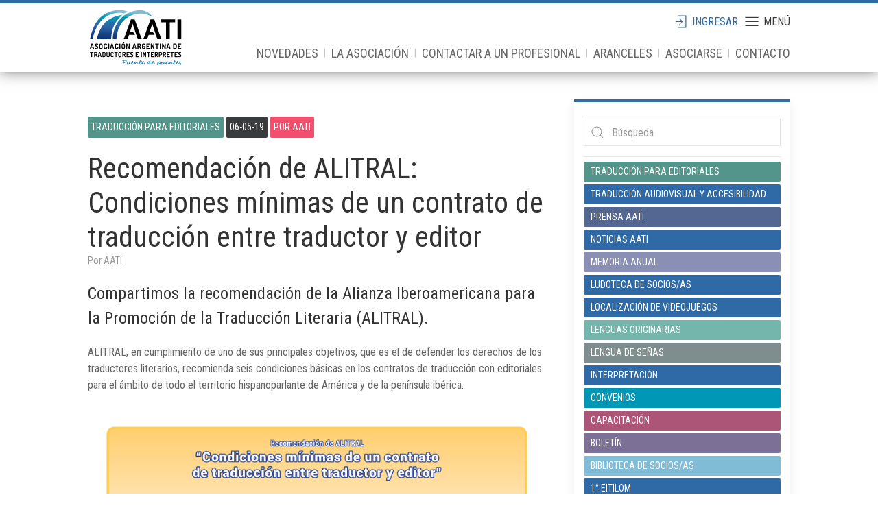

--- FILE ---
content_type: text/html; charset=UTF-8
request_url: https://aati.org.ar/novedades/editoriales/recomendacion-de-alitral-condiciones-minimas-de-un-contrato-de-traduccion-entre-traductor-y-editor
body_size: 7741
content:
<!DOCTYPE html>
<html>
<head>

  <meta charset="utf-8">
  <meta name="viewport" content="width=device-width,initial-scale=1.0, user-scalable=no">

  <title>AATI - Asociaci&oacute;n Argentina de Traductores e Int&eacute;rpretes | Recomendaci&oacute;n de ALITRAL: Condiciones m&iacute;nimas de un contrato de traducci&oacute;n entre traductor y editor</title>

  <!--meta descripcion-->
      <meta name="description" content="" />
    <!-- meta keywords -->
  <meta name="keywords" content="">


  
  <!-- META FACEBOOK -->
    <meta property="og:locale" content="es_ES" />
    <meta property="og:type" content="article" />
    <meta property="og:title" content="Recomendaci&oacute;n de ALITRAL: Condiciones m&iacute;nimas de un contrato de traducci&oacute;n entre traductor y editor | AATI - Asociaci&oacute;n Argentina de Traductores e Int&eacute;rpretes" />
    <meta property="og:description" content="" />
    <meta property="og:url" content="https://aati.org.ar/novedades/editoriales/recomendacion-de-alitral-condiciones-minimas-de-un-contrato-de-traduccion-entre-traductor-y-editor" />
    <meta property="og:site_name" content="AATI - Asociación Argentina de Traductores e Intérpretes" />


      <meta property="og:image" content="https://aati.org.ar/thumbs/assets/images/coverfacebook-1200x630.jpg" />
      <meta property="og:image:secure_url" content="https://aati.org.ar/thumbs/assets/images/coverfacebook-1200x630.jpg" />
      <meta property="og:image:width" content="1200" />
      <meta property="og:image:height" content="630" />
  



	<link rel="apple-touch-icon" sizes="57x57" href="https://aati.org.ar/assets/images/favicon/apple-icon-57x57.png">
  <link rel="apple-touch-icon" sizes="60x60" href="https://aati.org.ar/assets/images/favicon/apple-icon-60x60.png">
  <link rel="apple-touch-icon" sizes="72x72" href="https://aati.org.ar/assets/images/favicon/apple-icon-72x72.png">
  <link rel="apple-touch-icon" sizes="76x76" href="https://aati.org.ar/assets/images/favicon/apple-icon-76x76.png">
  <link rel="apple-touch-icon" sizes="114x114" href="https://aati.org.ar/assets/images/favicon/apple-icon-114x114.png">
  <link rel="apple-touch-icon" sizes="120x120" href="https://aati.org.ar/assets/images/favicon/apple-icon-120x120.png">
  <link rel="apple-touch-icon" sizes="144x144" href="https://aati.org.ar/assets/images/favicon/apple-icon-144x144.png">
  <link rel="apple-touch-icon" sizes="152x152" href="https://aati.org.ar/assets/images/favicon/apple-icon-152x152.png">
  <link rel="apple-touch-icon" sizes="180x180" href="https://aati.org.ar/assets/images/favicon/apple-icon-180x180.png">
  <link rel="icon" type="image/png" sizes="192x192"  href="https://aati.org.ar/assets/images/favicon/android-icon-192x192.png">
  <link rel="icon" type="image/png" sizes="32x32" href="https://aati.org.ar/assets/images/favicon/favicon-32x32.png">
  <link rel="icon" type="image/png" sizes="96x96" href="https://aati.org.ar/assets/images/favicon/favicon-96x96.png">
  <link rel="icon" type="image/png" sizes="16x16" href="https://aati.org.ar/assets/images/favicon/favicon-16x16.png">
  <link rel="manifest" href="https://aati.org.ar/assets/images/favicon/manifest.json">
  <meta name="msapplication-TileColor" content="#ffffff">
  <meta name="msapplication-TileImage" content="https://aati.org.ar/assets/images/favicon/ms-icon-144x144.png">
  <meta name="theme-color" content="#ffffff">

  <script src="https://ajax.googleapis.com/ajax/libs/jquery/3.3.1/jquery.min.js"></script>

  <!-- HOJAS DE ESTILO -->
  <link href="https://fonts.googleapis.com/css?family=Roboto+Condensed|Roboto+Slab|Roboto:300" rel="stylesheet">

  <script src="https://aati.org.ar/assets/libs/uikit-develop/dist/js/uikit.min.js"></script>  <script src="https://aati.org.ar/assets/libs/uikit-develop/dist/js/uikit-icons.min.js"></script>
  <script src="https://aati.org.ar/assets/libs/mmenu/jquery.mmenu.all.js"></script>  <link rel="stylesheet" href="https://aati.org.ar/assets/libs/mmenu/jquery.mmenu.all.css">
  <link rel="stylesheet" href="https://aati.org.ar/assets/css/app.css">  <!-- <link rel="stylesheet" href="https://aati.org.ar/assets/css/app.css?v=1768847800"> -->
  <script src="https://aati.org.ar/assets/js/app.js"></script>
  <script src="https://aati.org.ar/assets/js/jquery-ias.min.js"></script>

</head>

<body data-spy="scroll" data-target="#spynav">

<div id="loader"></div>

<script type="text/javascript">
  $(function () {
    $('#loader').fadeOut(500);


// $("a").on("click", function(e) {
//     var url = $(this).attr("href");
//     setTimeout(function() {
//             $('#loader').fadeIn(250);
//       },0);
//     setTimeout(function() {
//             window.location = url;
//       },250);
//
//         e.preventDefault()
//
// });

});

</script>

<div class="page" class="">

  <h1 class="uk-hidden">AATI - Asociación Argentina de Traductores e Intérpretes</h1>


<header id="main-header" class="" uk-sticky="top: 150; animation: uk-animation-slide-top ">

<div class="uk-container">

<nav class=" main-nav">

  <div class="left-wrapper">
  <a href="https://aati.org.ar" id="logo">aati.org.ar</a>
  <a href="https://aati.org.ar/solicitar-servicios" class="context-link solicitud" style="">solicitar servicios</a>
  <a href="https://aati.org.ar/directorio-de-socios" class="context-link directorio" style="">directorio de socios</a>
</div>
<div class="right-wrapper">

  <ul id="app-menu">

<!-- <li><a uk-toggle="target: #idiomas; animation: uk-animation-fade" class=""><i uk-icon="icon: world" style="margin-bottom: 4px"></i><span></span></a></li> -->

          <li><a class="btn-areasocios" uk-toggle="target: #formulario-login; animation: uk-animation-slide-bottom" class=""><i uk-icon="icon: sign-in; ratio: 1.2"></i><span>ingresar</span></a></li>
    
  	<li><a href="#full_menu" class=""><i uk-icon="icon: menu; ratio: 1.2" style="margin-bottom: 0px"></i><span>menú</span></a></li>
  </ul>
  <ul id="context-menu">
					 			 <li><a href="https://aati.org.ar/novedades">Novedades</a></li>
       <li class="separador">|</li>
		 			 			 <li><a href="https://aati.org.ar/aati">La Asociación</a></li>
       <li class="separador">|</li>
		 			 			 <li><a href="https://aati.org.ar/solicitar-servicios">Contactar a un profesional</a></li>
       <li class="separador">|</li>
		 			 			 <li><a href="https://aati.org.ar/aranceles-orientativos">Aranceles</a></li>
       <li class="separador">|</li>
		 			 			 <li><a href="https://aati.org.ar/asociarme">Asociarse</a></li>
       <li class="separador">|</li>
		 			 			 <li><a href="https://aati.org.ar/contacto">Contacto</a></li>
       <li class="separador">|</li>
		   </ul>
</div>



    <form id="formulario-login" action="https://aati.org.ar/API.login" method="post" uk-modal>
  <div class="uk-modal-dialog">
    <button class="uk-modal-close-default" type="button" uk-close></button>
    <div class="uk-modal-header">
        <h2 class="uk-modal-title">Iniciar sesión</h2>
    </div>
    <div class="uk-modal-body">

        <div class="uk-grid-small" uk-grid>
           <div class="uk-width-1-1">
               <div class="uk-inline uk-width-1-1" title="Usuario" uk-tooltip="pos: top-right">
                 <span class="uk-form-icon" uk-icon="icon: user"></span>
                 <input class="uk-input" type="text" placeholder="Usuario" name="username" required>
               </div>
           </div>
           <div class="uk-width-1-1">
               <div class="uk-inline uk-width-1-1" title="contraseña" uk-tooltip="pos: top-right">
                 <span class="uk-form-icon" uk-icon="icon: lock"></span>
                 <input class="uk-input" type="password" placeholder="contraseña" name="password" required>
               </div>
           </div>
           <div class="uk-width-1-1">

             <div class="uk-margin-remove uk-alert-primary alert-login-primary" uk-alert>
                <a class="uk-alert-close" uk-close></a>
                <p>Ingrese su nombre de usuario y contraseña</p>
            </div>
             <div class="uk-margin-remove uk-alert-success alert-login-success" uk-alert>
                <a class="uk-alert-close" uk-close></a>
                <p>Datos correctos</p>
            </div>
             <div class="uk-margin-remove uk-alert-danger alert-login-danger" uk-alert>
                <a class="uk-alert-close" uk-close></a>
                <p>Su usuario o contraseña no son válidos</p>
                <p>Recuperar contraseña: <a href="mailto:paginaweb@aati.org.ar">paginaweb@aati.org.ar</a>  </p>
            </div>
           </div>


         </div>

    </div>
    <div class="uk-modal-footer uk-flex uk-flex-between uk-flex-middle">
        <a href="https://aati.org.ar/asociarme" class="uk-button uk-button-text">¿no es socio?</a>
        <div class="">
          <!-- <button id="btnresetpassword" class="uk-button uk-button-default" type="button">olvide mis datos</button> -->
          <input type="submit" name="login" id="btnlogin" class="uk-button uk-button-primary loading" value="Iniciar sesión"></input>
        </div>
    </div>
  </div>
  </form>

<!-- <div id="idiomas" uk-modal>
    <div class="uk-modal-dialog">
        <button class="uk-modal-close-default" type="button" uk-close></button>
        <div class="uk-modal-header">
            <h2 class="uk-modal-title">Idiomas</h2>
        </div>
        <div class="uk-modal-body">
					<nav class="languages" role="navigation">
  <ul class="uk-list uk-list-divider">
        <li>
      <a href="https://aati.org.ar/novedades/editoriales/recomendacion-de-alitral-condiciones-minimas-de-un-contrato-de-traduccion-entre-traductor-y-editor"  class="uk-text-primary">
        Espa09ol      </a>
    </li>
        <li>
      <a href="https://aati.org.ar/en/novedades/editoriales/recomendacion-de-alitral-condiciones-minimas-de-un-contrato-de-traduccion-entre-traductor-y-editor" class="uk-text-muted">
        English      </a>
    </li>
      </ul>
</nav>

				</div>
        <div class="uk-modal-footer"></div>
    </div>
</div> -->


</nav>

</div>



  </header>

<main class="">



  <div class="uk-container main-content uk-section uk-section-small">

  <div class="uk-grid" uk-grid>

  <div class="body-content uk-width-1-1 uk-width-2-3@m">

    <article class="uk-article">


        <section class="introduccion uk-section uk-section-xsmall">
					<div class="metas" style="margin-bottom: -20px">
						<a href="https://aati.org.ar/novedades/editoriales" class="uk-label editoriales" style="">Traducción para editoriales</a>
						<div class="uk-label" style="background-color: #3A3B3D">06-05-19</div>
													<div class="uk-label uk-label-danger">Por AATI</div>
						

					</div>
					<h1 class="uk-article-title uk-margin-remove-bottom">Recomendación de ALITRAL: Condiciones mínimas de un contrato de traducción entre traductor y editor</h1>

											<p class="uk-text-meta uk-margin-remove-top">Por AATI</p>
										<p class="uk-text-lead">Compartimos la recomendación de la Alianza Iberoamericana para la  Promoción de la Traducción Literaria (ALITRAL).</p>
          <p>ALITRAL, en cumplimiento de uno de sus principales objetivos, que es el de defender los derechos de los traductores literarios, recomienda seis  condiciones básicas en los contratos de traducción con editoriales para el ámbito de todo el territorio hispanoparlante de América y de la península ibérica.</p>
<figure><img src="https://aati.org.ar/thumbs/novedades/editoriales/recomendacion-de-alitral-condiciones-minimas-de-un-contrato-de-traduccion-entre-traductor-y-editor/contratos-alitral-v03-800x566-q85.png" alt="contratos-alitral-v03-800x566-q85" srcset="https://aati.org.ar/thumbs/novedades/editoriales/recomendacion-de-alitral-condiciones-minimas-de-un-contrato-de-traduccion-entre-traductor-y-editor/contratos-alitral-v03-800x566-q85.png 1x, https://aati.org.ar/thumbs/novedades/editoriales/recomendacion-de-alitral-condiciones-minimas-de-un-contrato-de-traduccion-entre-traductor-y-editor/contratos-alitral-v03-1600x1131-q85.png 2x, https://aati.org.ar/thumbs/novedades/editoriales/recomendacion-de-alitral-condiciones-minimas-de-un-contrato-de-traduccion-entre-traductor-y-editor/contratos-alitral-v03-2400x1697-q85.png 3x" height="566"></figure>        </section>



        

<section class="galeria uk-section uk-section-xsmall" >

  <div class="uk-grid uk-grid-small uk-child-width-1-2 uk-child-width-1-4@s " uk-grid uk-lightbox>

    
  <div class="">
    <a href="https://aati.org.ar/thumbs/novedades/editoriales/recomendacion-de-alitral-condiciones-minimas-de-un-contrato-de-traduccion-entre-traductor-y-editor/contratos-alitral-v03-1273x900.png"><img src="https://aati.org.ar/thumbs/novedades/editoriales/recomendacion-de-alitral-condiciones-minimas-de-un-contrato-de-traduccion-entre-traductor-y-editor/contratos-alitral-v03-400x400.png" alt=""></a>
  </div>


</div>
</section>


  <!-- <hr>

  <section class="descargables" >
  <h2>Documentos</h2>
  <div class="uk-grid uk-grid-small uk-child-width-1-1 " uk-grid >

  
</div>
</section>
 -->




</article>

</div>


<div class="secondary uk-width-expand uk-visible@m ">
  <div class="" id="stick-menu" uk-sticky="top: -65; offset: 80; bottom: .body-content;" style="border-top: #2F6AA7 4px solid; box-shadow: 0px 5px 15px rgba(0,0,0,.08); padding: 14px ">
  <!-- <div class="" id="stick-menu" > -->

    <form class="uk-search uk-search-default uk-width-1-1 uk-margin-small-top" action="https://aati.org.ar/busqueda" method="get" >
	 <span uk-search-icon></span>
	 <input type="text" class="uk-search-input" id="search-input" placeholder="Búsqueda" autocomplete="off" name='s'>
</form>

    
      <ul class="uk-nav uk-nav-default uk-margin-small-top uk-flex uk-flex-column " uk-scrollspy-nav="closest: li; scroll: true; offset: 100">

        <li class="uk-nav-divider"></li>

        <!-- <li class="uk-nav-header uk-text-center blue ">Categorias</li> -->

  			  				<li class="tag uk-label  editoriales"><a class="white " style="line-height: 1.4" href="https://aati.org.ar/novedades/editoriales">Traducción para editoriales</a></li>
  			  				<li class="tag uk-label  tavacc"><a class="white " style="line-height: 1.4" href="https://aati.org.ar/novedades/tavacc">Traducción audiovisual y accesibilidad</a></li>
  			  				<li class="tag uk-label  prensa"><a class="white " style="line-height: 1.4" href="https://aati.org.ar/novedades/prensa">Prensa AATI</a></li>
  			  				<li class="tag uk-label  noticias"><a class="white " style="line-height: 1.4" href="https://aati.org.ar/novedades/noticias">Noticias AATI</a></li>
  			  				<li class="tag uk-label  memoria-anual"><a class="white " style="line-height: 1.4" href="https://aati.org.ar/novedades/memoria-anual">Memoria anual</a></li>
  			  				<li class="tag uk-label  ludoteca-de-socios-as"><a class="white " style="line-height: 1.4" href="https://aati.org.ar/novedades/ludoteca-de-socios-as">Ludoteca de socios/as</a></li>
  			  				<li class="tag uk-label  localizacion-de-videojuegos"><a class="white " style="line-height: 1.4" href="https://aati.org.ar/novedades/localizacion-de-videojuegos">Localización de videojuegos</a></li>
  			  				<li class="tag uk-label  lenguas-originarias"><a class="white " style="line-height: 1.4" href="https://aati.org.ar/novedades/lenguas-originarias">Lenguas originarias</a></li>
  			  				<li class="tag uk-label  lengua-de-senas"><a class="white " style="line-height: 1.4" href="https://aati.org.ar/novedades/lengua-de-senas">Lengua de señas</a></li>
  			  				<li class="tag uk-label  comision-interpretacion"><a class="white " style="line-height: 1.4" href="https://aati.org.ar/novedades/comision-interpretacion">Interpretación</a></li>
  			  				<li class="tag uk-label  convenios"><a class="white " style="line-height: 1.4" href="https://aati.org.ar/novedades/convenios">Convenios</a></li>
  			  				<li class="tag uk-label  capacitacion"><a class="white " style="line-height: 1.4" href="https://aati.org.ar/novedades/capacitacion">Capacitación</a></li>
  			  				<li class="tag uk-label  boletin"><a class="white " style="line-height: 1.4" href="https://aati.org.ar/novedades/boletin">Boletín</a></li>
  			  				<li class="tag uk-label  biblioteca-de-socios"><a class="white " style="line-height: 1.4" href="https://aati.org.ar/novedades/biblioteca-de-socios">Biblioteca de socios/as</a></li>
  			  				<li class="tag uk-label  eitilom"><a class="white " style="line-height: 1.4" href="https://aati.org.ar/novedades/eitilom">1° EITILOM</a></li>
  			
        <li class="uk-nav-divider"></li>

      </ul>

    
    <a href="https://aati.org.ar/asociarme" class="uk-display-block sidebarasociate uk-flex uk-flex-column uk-flex-middle uk-flex-center uk-margin-small-top">
	<span class="uk-display-block blue uk-h4 uk-margin-remove">¿Se dedica a la traducción o interpretación?</span>
	<span class="uk-display-block blue">Asóciese hoy a la AATI y empiece a disfrutar de los beneficios.</span>
</a>
    <a href="https://aati.org.ar/directorio-de-socios" class="uk-display-block sidebarsolicitud uk-flex uk-flex-column uk-flex-middle uk-flex-center uk-margin-small-top">
  <span class="uk-display-block lblue uk-h4 uk-margin-remove">¿Necesita una traducción o interpretación?</span>
  <span class="uk-display-block lblue">Complete el formulario de solicitud de servicios.</span>
</a>
    <ul class="uk-nav uk-nav-default uk-margin-small-top uk-flex uk-flex-around uk-flex-top" style="padding: 0px 24px">
<li class="uk-flex uk-flex-center"><a href="mailto:info@aati.org.ar"><span class="" uk-icon="icon: mail; ratio: 1"></span> </a></li>
<li class="uk-flex uk-flex-center"><a href="https://www.facebook.com/AATI-347021593893/"><span class="" uk-icon="icon: facebook; ratio: 1"></span></a></li>
<li class="uk-flex uk-flex-center"><a href="https://twitter.com/aatiorg?lang=es"><span class="" uk-icon="icon: twitter; ratio: 1"></span> </a></li>
<li class="uk-flex uk-flex-center"><a href="https://ar.linkedin.com/company/aati-argentina"><span class="" uk-icon="icon: linkedin; ratio: 1"></span></a></li>
<li class="uk-flex uk-flex-center"><a href="https://www.youtube.com/channel/UCnLdWfdpc9AD8PYFKVVibAA"><span class="" uk-icon="icon: youtube; ratio: 1"></span> </a></li>
</ul>

<p class="uk-text-center uk-text-uppercase uk-text-bold lgrey uk-text-small uk-margin-small">aati.org.ar 2018</p>
  </div>
</div>

    </div>
  </div>


</main>

<footer id="mainb-footer" class="uk-section uk-section-small darkwhitebackground">
	<div class="uk-container">
		<div class="uk-text-center">
			<img src="https://aati.org.ar/assets/images/logo_aati_color.svg" alt="AATI Asociacion Argentina de Traductores e Interpretes" class="uk-width-small">
		</div>
		<hr class="uk-margin-small-top uk-margin-small-bottom">
		<ul class="uk-flex uk-flex-center uk-nav">
			<li class="uk-margin-small-left uk-margin-small-right"><a class="uk-text-meta" href="https://aati.org.ar/aviso-legal-y-condiciones-de-uso">Aviso legal</a></li>
			<li class="uk-margin-small-left uk-margin-small-right"><a class="uk-text-meta" href="https://aati.org.ar/aviso-legal-y-condiciones-de-uso">Condiciones de uso</a></li>
			<li class="uk-margin-small-left uk-margin-small-right"><a class="uk-text-meta" href="https://aati.org.ar/mapa-de-sitio">Mapa de sitio</a></li>
		</ul>
		<p class="uk-text-center uk-h6 uk-margin-small-top">1982-2026 Asociación Argentina de Traductores e Intérpretes</p>
		<ul class="uk-flex uk-flex-center uk-nav">
			<li><a class="uk-margin-small-left uk-margin-small-right" href="https://www.facebook.com/AATI-347021593893/" uk-icon="icon: facebook; ratio: 1.5;"></a></li>
			<li><a class="uk-margin-small-left uk-margin-small-right" href="https://twitter.com/aatiorg?lang=es" uk-icon="icon: twitter; ratio: 1.5;"></a></li>
			<li><a class="uk-margin-small-left uk-margin-small-right" href="https://ar.linkedin.com/company/aati-argentina" uk-icon="icon: linkedin; ratio: 1.5;"></a></li>
			<li><a class="uk-margin-small-left uk-margin-small-right" href="https://www.youtube.com/channel/UCnLdWfdpc9AD8PYFKVVibAA" uk-icon="icon: youtube; ratio: 1.5;"></a></li>

		</ul>

	</div>
</footer>





<!-- Global site tag (gtag.js) - Google Analytics -->
<script async src="https://www.googletagmanager.com/gtag/js?id=UA-131467228-1"></script>
<script>
  window.dataLayer = window.dataLayer || [];
  function gtag(){dataLayer.push(arguments);}
  gtag('js', new Date());

  gtag('config', 'UA-131467228-1');
</script>



  <script type="text/javascript">
			$(function() {
				$('#full_menu').mmenu({
           extensions: ["theme-dark"],
          counters: true,
          pageScroll: true,
					moveBackground: false,
					scrollBugfix: true,
			    offCanvas: {
                                                position: 'right',
                                                zposition: 'front'
                                                  },
          searchfield: {
            "resultsPanel": true,
            "placeholder": "Búsqueda",
						"noResults": "Sin resultados"
          },

					navbars	: [
						{
							position	: 'top',
							content		: [ 'searchfield' ],

						}, {
							position	: 'bottom',
							content		: [
								'<div style="width: 100%">' +
								'<a style="" href="mailto:info@aati.org.ar"><span class="uk-margin-small-right" uk-icon="icon: mail"></span></a>' +
								'<a style="" href="https://www.facebook.com/AATI-347021593893/"><span class="uk-margin-small-right" uk-icon="icon: facebook"></span></a>' +
								'<a style="" href="https://twitter.com/aatiorg?lang=es"><span class="uk-margin-small-right" uk-icon="icon: twitter"></span></a>' +
								'<a style="" href="https://ar.linkedin.com/company/aati-argentina"><span class="uk-margin-small-right" uk-icon="icon: linkedin"></span></a>' +
								'<a style="" href="https://www.youtube.com/channel/UCnLdWfdpc9AD8PYFKVVibAA"><span class="uk-margin-small-right" uk-icon="icon: youtube"></span></a>' +
								'</div>'
							]
						}
					]


				});

				// CODIGO QUE ADICIONA LA BUSQUEDA GET EN EL MMENU + FILTRADO

				jQuery('.mm-search input').wrap('<form method="get" action="https://aati.org.ar/busqueda"></form>').attr('name', 's');

				jQuery('.mm-search input').on('keyup', function(){
				    if ( jQuery(this).val().length > 0 ) {
				        jQuery('.clearsearch').removeClass('hidden');
				    } else {
				        jQuery('.clearsearch').addClass('hidden');
				    }
				});

				jQuery('.mm-panel').append('<div class="clearsearch hidden"><strong class="doasitesearch">Enter para buscar dentro del sitio</strong><br/><a href="#"><i class="fa fa-times-circle"></i>Limpiar resultados</a></div>');

				jQuery(document).on('click', '.clearsearch a', function(){
				    jQuery('.mm-search input').val('').keyup();
				    jQuery('.clearsearch').addClass('hidden');
				    return false;
				});




			});

      $.mmenu.configuration.classNames.fixedElements = {
   fixed: "fixed"
};
		</script>





<script type="text/javascript">
$(function(){
// INICIO DOC READY


	var frmSolicitudHome = $('#solicitudhome');
	var data = frmSolicitudHome.serialize();

	frmSolicitudHome.submit(function (ev) {
		console.log(data);
						$.ajax({
								type: frmSolicitudHome.attr('method'),
								url: frmSolicitudHome.attr('action'),
								dataType: 'json',
								data: frmSolicitudHome.serialize(),
								beforeSend: function (data) {

  $('form :input').attr("disabled", true);
  UIkit.notification.closeAll();
  UIkit.notification({
      message: 'Enviando...',
      status: 'warning',
      pos: 'bottom-right',
      timeout: 2000
  });

  setTimeout( function() {
      $('form#solicitudhome :input').attr("disabled", false);
  }, 2000);


},
								success: function (data) {

  setTimeout( function() {
  UIkit.notification.closeAll();
  UIkit.notification({
      message: 'Su solicitud ha sido recibida.',
      status: 'success',
      pos: 'bottom-right',
      timeout: 8000
  });

  setTimeout( function() {
      $('form#solicitudhome :input').attr("disabled", false);
      $('form#solicitudhome :input').val('');

  }, 8000);
}, 2000);


},
								error: function (jqXHR, textStatus, errorThrown) {
  console.log('jqXHR:');
  console.log(jqXHR);
  console.log('textStatus:');
  console.log(textStatus);
  console.log('errorThrown:');
  console.log(errorThrown);

setTimeout( function() {
  UIkit.notification.closeAll();
  UIkit.notification({
      message: 'Hubo un error, intente mas tarde.',
      status: 'danger',
      pos: 'bottom-right',
      timeout: 8000
  });

  setTimeout( function() {
      $('form#solicitudhome :input').attr("disabled", false);
  }, 8000);

}, 2000);




}

						});
						ev.preventDefault();
				});




// FINAL DOC READY
});
</script>















<script type="text/javascript">
$(function(){
// INICIO DOC READY


	var frmSolicitudDeServicio = $('#solicituddeservicio');
	var data = frmSolicitudDeServicio.serialize();



	frmSolicitudDeServicio.submit(function (ev) {
						console.log(data);

						$.ajax({
								type: frmSolicitudDeServicio.attr('method'),
								url: frmSolicitudDeServicio.attr('action'),
								dataType: 'json',
								data: frmSolicitudDeServicio.serialize(),
								beforeSend: function (data) {

  $('form :input').attr("disabled", true);
  UIkit.notification.closeAll();
  UIkit.notification({
      message: 'Enviando...',
      status: 'warning',
      pos: 'bottom-right',
      timeout: 2000
  });

  setTimeout( function() {
      $('form#solicituddeservicio :input').attr("disabled", false);
  }, 2000);


},
								success: function (data) {

  setTimeout( function() {
  UIkit.notification.closeAll();
  UIkit.notification({
      message: 'Su solicitud ha sido recibida.',
      status: 'success',
      pos: 'bottom-right',
      timeout: 8000
  });

  setTimeout( function() {
      $('form#solicituddeservicio :input').attr("disabled", false);
      $('form#solicituddeservicio :input').val('');

  }, 8000);
}, 2000);


},
								error: function (jqXHR, textStatus, errorThrown) {
  console.log('jqXHR:');
  console.log(jqXHR);
  console.log('textStatus:');
  console.log(textStatus);
  console.log('errorThrown:');
  console.log(errorThrown);

setTimeout( function() {
  UIkit.notification.closeAll();
  UIkit.notification({
      message: 'Hubo un error, intente mas tarde.',
      status: 'danger',
      pos: 'bottom-right',
      timeout: 8000
  });

  setTimeout( function() {
      $('form#solicituddeservicio :input').attr("disabled", false);
  }, 8000);

}, 2000);




}

						});
						ev.preventDefault();
				});




// FINAL DOC READY
});
</script>



<script type="text/javascript">
$(function(){
// INICIO DOC READY


	var frmContacto = $('#formulariodecontacto');
	var data = frmContacto.serialize();

	frmContacto.submit(function (ev) {
		console.log(data);
						$.ajax({
								type: frmContacto.attr('method'),
								url: frmContacto.attr('action'),
								dataType: 'json',
								data: frmContacto.serialize(),
								beforeSend: function (data) {

  $('form :input').attr("disabled", true);
  UIkit.notification.closeAll();
  UIkit.notification({
      message: 'Enviando...',
      status: 'warning',
      pos: 'bottom-right',
      timeout: 2000
  });

  setTimeout( function() {
      $('form#formulariodecontacto :input').attr("disabled", false);
  }, 2000);


},
								success: function (data) {

  setTimeout( function() {
  UIkit.notification.closeAll();
  UIkit.notification({
      message: 'Su solicitud ha sido recibida.',
      status: 'success',
      pos: 'bottom-right',
      timeout: 8000
  });

  setTimeout( function() {
      $('form#formulariodecontacto :input').attr("disabled", false);
      $('form#formulariodecontacto :input').val('');

  }, 8000);
}, 2000);


},
								error: function (jqXHR, textStatus, errorThrown) {
  console.log('jqXHR:');
  console.log(jqXHR);
  console.log('textStatus:');
  console.log(textStatus);
  console.log('errorThrown:');
  console.log(errorThrown);

setTimeout( function() {
  UIkit.notification.closeAll();
  UIkit.notification({
      message: 'Hubo un error, intente mas tarde.',
      status: 'danger',
      pos: 'bottom-right',
      timeout: 8000
  });

  setTimeout( function() {
      $('form#formulariodecontacto :input').attr("disabled", false);
  }, 8000);

}, 2000);




}

						});
						ev.preventDefault();
				});




// FINAL DOC READY
});
</script>






<script type="text/javascript">

//FORMULARIOS ASOCIARME

$(function(){
// INICIO DOC READY


	var frmAsociarme = $('#formulario-asociarme');
	var data = frmAsociarme.serialize();

	frmAsociarme.submit(function (ev) {
		console.log(data);
						$.ajax({
								type: frmAsociarme.attr('method'),
								url: frmAsociarme.attr('action'),
								dataType: 'json',
								data: frmAsociarme.serialize(),
								beforeSend: function (data) {

  $('form :input').attr("disabled", true);
  UIkit.notification.closeAll();
  UIkit.notification({
      message: 'Enviando...',
      status: 'warning',
      pos: 'bottom-right',
      timeout: 2000
  });

  setTimeout( function() {
      $('form#formulario-asociarme :input').attr("disabled", false);
  }, 2000);


},
								success: function (data) {

  if(data.user == 'existe'){

    console.log(data);

    setTimeout( function() {
    UIkit.notification.closeAll();
    UIkit.notification({
        message: 'Parece que ya estas registrado en la AATI, si no es asi por favor verifica tu nombre, apellido, correo electronico y numero de documento.',
        status: 'success',
        pos: 'bottom-right',
        timeout: 20000
    });

    setTimeout( function() {
        $('form#formulario-asociarme :input').attr("disabled", false);
        // $('form#formulario-asociarme :input').val('');
        $('form#formulario-asociarme .asociarmesubmitbtn').val('enviar');

    }, 8000);
  }, 2000);


  };

  if(data.user == 'no creado'){

    console.log(data);

    setTimeout( function() {
    UIkit.notification.closeAll();
    UIkit.notification({
        message: 'Hubo un error, intente mas tarde.',
        status: 'success',
        pos: 'bottom-right',
        timeout: 20000
    });

    setTimeout( function() {
        $('form#formulario-asociarme :input').attr("disabled", false);
        $('form#formulario-asociarme :input').val('');
        $('form#formulario-asociarme .asociarmesubmitbtn').val('enviar');

    }, 8000);
  }, 2000);


  };

  if(data.user == 'creado'){

    console.log(data);

    setTimeout( function() {
    UIkit.notification.closeAll();
    UIkit.notification({
        message: 'Su solicitud ha sido recibida.',
        status: 'success',
        pos: 'bottom-right',
        timeout: 20000
    });

    setTimeout( function() {
        $('form#formulario-asociarme :input').attr("disabled", false);
        $('form#formulario-asociarme :input').val('');
        $('form#formulario-asociarme .asociarmesubmitbtn').val('enviar');

    }, 8000);
  }, 2000);


  };


},
								error: function (jqXHR, textStatus, errorThrown) {
  console.log('jqXHR:');
  console.log(jqXHR);
  console.log('textStatus:');
  console.log(textStatus);
  console.log('errorThrown:');
  console.log(errorThrown);

setTimeout( function() {
  UIkit.notification.closeAll();
  UIkit.notification({
      message: 'Hubo un error, intente mas tarde.',
      status: 'danger',
      pos: 'bottom-right',
      timeout: 8000
  });

  setTimeout( function() {
      $('form#formulario-asociarme :input').attr("disabled", false);
  }, 8000);

}, 2000);




}

						});
						ev.preventDefault();
				});




// FINAL DOC READY
});

//FORMULARIOS ASOCIARME
</script>



<script type="text/javascript">

//FORMULARIOS ASOCIARME

$(function(){
// INICIO DOC READY


	var frmProgramas = $('#formulario-de-inscripcion-programas');
	var data = frmProgramas.serialize();

	frmProgramas.submit(function (ev) {
		console.log(data);
						$.ajax({
								type: frmProgramas.attr('method'),
								url: frmProgramas.attr('action'),
								dataType: 'json',
								data: frmProgramas.serialize(),
								beforeSend: function (data) {

  $('form :input').attr("disabled", true);
  UIkit.notification.closeAll();
  UIkit.notification({
      message: 'Enviando...',
      status: 'warning',
      pos: 'bottom-right',
      timeout: 2000
  });

  setTimeout( function() {
      $('form#formulario-de-inscripcion-programas :input').attr("disabled", false);
  }, 2000);


},
								success: function (data) {

  setTimeout( function() {
  UIkit.notification.closeAll();
  UIkit.notification({
      message: 'Su solicitud ha sido recibida.',
      status: 'success',
      pos: 'bottom-right',
      timeout: 8000
  });

  setTimeout( function() {
      $('form#formulario-de-inscripcion-programas :input').attr("disabled", false);
      $('form#formulario-de-inscripcion-programas :input').val('');

  }, 8000);
}, 2000);


},
								error: function (jqXHR, textStatus, errorThrown) {
  console.log('jqXHR:');
  console.log(jqXHR);
  console.log('textStatus:');
  console.log(textStatus);
  console.log('errorThrown:');
  console.log(errorThrown);

setTimeout( function() {
  UIkit.notification.closeAll();
  UIkit.notification({
      message: 'Hubo un error, intente mas tarde.',
      status: 'danger',
      pos: 'bottom-right',
      timeout: 8000
  });

  setTimeout( function() {
      $('form#formulario-de-inscripcion-programas :input').attr("disabled", false);
  }, 8000);

}, 2000);




}

						});
						ev.preventDefault();
				});




// FINAL DOC READY
});

//FORMULARIOS ASOCIARME
</script>


<script type="text/javascript">

//FORMULARIOS ASOCIARME

$(function(){
// INICIO DOC READY


	var frmnewsletter = $('#formulario-newsletter');
	var data = frmnewsletter.serialize();

	frmnewsletter.submit(function (ev) {
		console.log(data);
						$.ajax({
								type: frmnewsletter.attr('method'),
								url: frmnewsletter.attr('action'),
								dataType: 'json',
								data: frmnewsletter.serialize(),
								beforeSend: function (data) {

  $('form :input').attr("disabled", true);
  UIkit.notification.closeAll();
  UIkit.notification({
      message: 'Enviando...',
      status: 'warning',
      pos: 'bottom-right',
      timeout: 2000
  });

  setTimeout( function() {
      $('form#formulario-newsletter :input').attr("disabled", false);
  }, 2000);


},
								success: function (data) {

  setTimeout( function() {
  UIkit.notification.closeAll();
  UIkit.notification({
      message: 'Su solicitud ha sido recibida.',
      status: 'success',
      pos: 'bottom-right',
      timeout: 8000
  });

  setTimeout( function() {
      $('form#formulario-newsletter :input').attr("disabled", false);
      $('form#formulario-newsletter :input').val('');

  }, 8000);
}, 2000);


},
								error: function (jqXHR, textStatus, errorThrown) {
  console.log('jqXHR:');
  console.log(jqXHR);
  console.log('textStatus:');
  console.log(textStatus);
  console.log('errorThrown:');
  console.log(errorThrown);

setTimeout( function() {
  UIkit.notification.closeAll();
  UIkit.notification({
      message: 'Hubo un error, intente mas tarde.',
      status: 'danger',
      pos: 'bottom-right',
      timeout: 8000
  });

  setTimeout( function() {
      $('form#formulario-newsletter :input').attr("disabled", false);
  }, 8000);

}, 2000);




}

						});
						ev.preventDefault();
				});




// FINAL DOC READY
});

//FORMULARIOS ASOCIARME
</script>




<script type="text/javascript">

//FORMULARIOS LOGIN

$(function(){
// INICIO DOC READY

var frmlogin = $('#formulario-login');
var data = frmlogin.serialize();
var btnlogin = $('input[name=login]')
var linit = $('.alert-login-primary');
var lok = $('.alert-login-success');
var ler = $('.alert-login-danger');

lok.hide();
ler.hide();

frmlogin.submit(function (ev) {

	console.log(data);

	$.ajax({
				type: frmlogin.attr('method'),
				url: frmlogin.attr('action'),
				dataType: 'json',
				data: frmlogin.serialize(),
				beforeSend: function () {
				btnlogin.val("comprobando");


				},

				success: function (data) {

					console.log(data.estado);
					if(data.estado == 'ok'){
						setTimeout( function() {
							linit.fadeOut(0);
							ler.fadeOut(0);
							lok.fadeIn(1000);
							btnlogin.val("redirigiendo");

						}, 1500);
						setTimeout( function() {
							window.location.href = "https://aati.org.ar/mi-cuenta";
						}, 2000);
					}
					if(data.estado == 'fail'){
						setTimeout( function() {
							linit.fadeOut(0);
							ler.fadeIn(1000);
							btnlogin.val("iniciar sesion");

						}, 2000);
					}




				},
				error: function(xhr, statusText, err){

					setTimeout( function() {

						//$('input[name=solicitudhome]').val('solicitud recibida');
						//$('form :input').attr("disabled", "disabled");
						//$('input[name=solicitudhome]').addClass('recibida');
						// UIkit.modal.alert("Hubo un error, intente mas tarde." + xhr.status + xhr.response ).then(function() {
						// window.location.href = "https://aati.org.ar";
						//
						// })
						console.log(xhr.status + xhr.response);
						btnlogin.val("error");
					}, 2000);

				}

	});
	ev.preventDefault();
})

// FINAL DOC READY
});

//FORMULARIOS LOGIN
</script>


<script type="text/javascript">

//FORMULARIOS CURSO

$(function(){
// INICIO DOC READY


	var frmcurso = $('#formulario-curso');
	var frmcursoinputs = $('#formulario-curso :input');

	frmcurso.submit(function (ev) {
		var data = frmcurso.serialize();
		console.log(data);
		
						$.ajax({
								type: frmcurso.attr('method'),
								url: frmcurso.attr('action'),
								dataType: 'json',
								data: frmcurso.serialize(),
								beforeSend: function (data) {

  $('form :input').attr("disabled", true);
  UIkit.notification.closeAll();
  UIkit.notification({
      message: 'Enviando...',
      status: 'warning',
      pos: 'bottom-right',
      timeout: 2000
  });

  setTimeout( function() {
      $('form#formulario-curso :input').attr("disabled", false);
  }, 2000);


},
								success: function (data) {

  setTimeout( function() {
  UIkit.notification.closeAll();
  UIkit.notification({
      message: 'Su solicitud ha sido recibida.',
      status: 'success',
      pos: 'bottom-right',
      timeout: 8000
  });

  setTimeout( function() {
      $('form#formulario-curso :input').attr("disabled", false);
      $('form#formulario-curso :input').val('');

  }, 8000);
}, 2000);


},
								error: function (jqXHR, textStatus, errorThrown) {
  console.log('jqXHR:');
  console.log(jqXHR);
  console.log('textStatus:');
  console.log(textStatus);
  console.log('errorThrown:');
  console.log(errorThrown);

setTimeout( function() {
  UIkit.notification.closeAll();
  UIkit.notification({
      message: 'Hubo un error, intente mas tarde.',
      status: 'danger',
      pos: 'bottom-right',
      timeout: 8000
  });

  setTimeout( function() {
      $('form#formulario-curso :input').attr("disabled", false);
  }, 8000);

}, 2000);




}

						});
						ev.preventDefault();
				});




// FINAL DOC READY
});

//FORMULARIOS CURSO
</script>


<script type="text/javascript">
// to top right away
if ( window.location.hash ) scroll(0,0);
// void some browsers issue
setTimeout( function() { scroll(0,0); }, 0);

$(function() {

  // your current click function
  $('.scroll').on('click', function(e) {
      e.preventDefault();
      $('html, body').animate({
          scrollTop: $($(this).attr('href')).offset().top + 'px'
      }, 1000, 'swing');
  });

  // *only* if we have anchor on the url
  if(window.location.hash) {

      // smooth scroll to the anchor id
      $('html, body').animate({
          scrollTop: $(window.location.hash).offset().top + 'px'
      }, 1000, 'swing');
  }

});
</script>




<div id="full_menu">
   <ul>
		 	      <li><a href="https://aati.org.ar/novedades">Comisiones y novedades</a>
				<ul>
											    <li><a href="https://aati.org.ar/novedades/biblioteca-de-socios">Biblioteca de socios/as</a></li>
											    <li><a href="https://aati.org.ar/novedades/boletin">Boletín</a></li>
											    <li><a href="https://aati.org.ar/novedades/capacitacion">Capacitación</a></li>
											    <li><a href="https://aati.org.ar/novedades/convenios">Convenios</a></li>
											    <li><a href="https://aati.org.ar/novedades/comision-interpretacion">Interpretación</a></li>
											    <li><a href="https://aati.org.ar/novedades/lengua-de-senas">Lengua de señas</a></li>
											    <li><a href="https://aati.org.ar/novedades/eitilom">1° EITILOM</a></li>
											    <li><a href="https://aati.org.ar/novedades/lenguas-originarias">Lenguas originarias</a></li>
											    <li><a href="https://aati.org.ar/novedades/memoria-anual">Memoria anual</a></li>
											    <li><a href="https://aati.org.ar/novedades/noticias">Noticias AATI</a></li>
											    <li><a href="https://aati.org.ar/novedades/prensa">Prensa AATI</a></li>
											    <li><a href="https://aati.org.ar/novedades/tavacc">Traducción audiovisual y accesibilidad</a></li>
											    <li><a href="https://aati.org.ar/novedades/editoriales">Traducción para editoriales</a></li>
											    <li><a href="https://aati.org.ar/novedades/localizacion-de-videojuegos">Localización de videojuegos</a></li>
											    <li><a href="https://aati.org.ar/novedades/ludoteca-de-socios-as">Ludoteca de socios/as</a></li>
											    <li><a href="https://aati.org.ar/novedades/n">Nueva comisión</a></li>
									</ul>

			</li>



			<li><a href="https://aati.org.ar/aati">AATI</a>
         <ul>
            <li><a href="https://aati.org.ar/aati#la-asociacion" >La Asociación</a></li>
            <li><a href="https://aati.org.ar/aati#objetivos" >Objetivos</a></li>
            <li><a href="https://aati.org.ar/aati#comision-directiva">Comisión directiva</a></li>
            <li><a href="https://aati.org.ar/aati#estatuto">Estatuto</a></li>
            <li><a href="https://aati.org.ar/aati#codigo-de-etica">Código de ética</a></li>
            <li><a href="https://aati.org.ar/aati#boletines">Boletines</a></li>
            <li><a href="https://aati.org.ar/aati#alianzas-institucionales">Alianzas institucionales</a></li>
            <li><a href="https://aati.org.ar/aati#memoria-anual">Memoria anual</a></li>
            <li><a href="https://aati.org.ar/aati#prensa">Prensa</a></li>
         </ul>
      </li>
      <li><a href="https://aati.org.ar/novedades/editoriales">Traducción para editoriales</a>
         <!-- <ul>
            <li><a href="https://aati.org.ar/novedades/editoriales#traduccionparaeditoriales">Traducir para editoriales</a></li>
						<li><a href="https://aati.org.ar/novedades/editoriales#preguntasfrecuentes">Preguntas frecuentes</a></li>
            <li><a href="https://aati.org.ar/novedades/editoriales#documentos">Documentos / Recursos</a></li>
         </ul> -->
      </li>
        <li><a href="https://aati.org.ar/novedades/comision-interpretacion">Interpretación</a></li>
  
      <li><a href="https://aati.org.ar/novedades/tavacc">Traducción audiovisual y accesibilidad</a></li>
      <li><a href="https://aati.org.ar/novedades/lenguas-originarias">Lenguas originarias</a></li>
      <li><a href="https://aati.org.ar/novedades/lengua-de-senas">Lengua de señas</a></li>
      <li><a href="https://aati.org.ar/programas">Programas</a>
        <ul>
           <li><a href="https://aati.org.ar/programas/futuros-profesionales">Futuros/as Profesionales</a></li>
           <li><a href="https://aati.org.ar/programas/mentoria">Mentoría</a></li>
           <li><a href="https://aati.org.ar/programas/colaboradores">Colaboradores</a></li>
           <li><a href="https://aati.org.ar/programas#formulario-de-inscripcion">Formulario de inscripción</a></li>
        </ul>
			</li>
      <li><a href="https://aati.org.ar/novedades/capacitacion">Capacitación</a></li>
      </li>
      <li><a href="https://aati.org.ar/solicitar-servicios">Solicitar servicios</a></li>
      <li><a href="https://aati.org.ar/directorio-de-socios">Directorio de socios/as</a></li>
      <li><a href="https://aati.org.ar/aranceles-orientativos">Aranceles orientativos mínimos</a></li>
      <li><a href="https://aati.org.ar/asociarme">Asociarse</a></li>
      <!-- <li><a href="https://aati.org.ar/recursos-para-profesionales">Recursos para profesionales</a></li> -->
			<li><a href="https://aati.org.ar/novedades/convenios">Convenios</a></li>
			<li><a href="https://aati.org.ar/contacto">Contacto</a></li>
      <li><a href="https://aati.org.ar/aviso-legal-y-condiciones-de-uso">Aviso legal y condiciones de uso</a></li>

 </ul>
</div>


</div>
</body>
</html>
